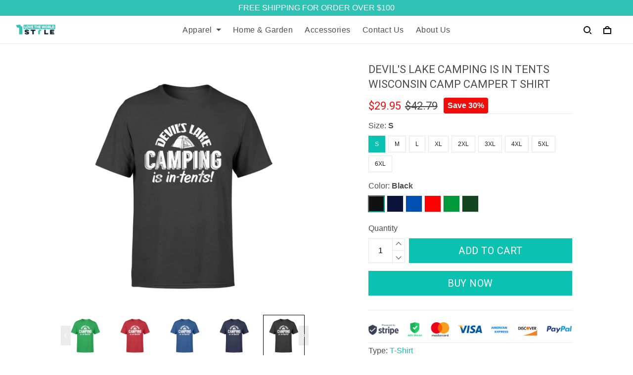

--- FILE ---
content_type: application/javascript
request_url: https://cdn.thesitebase.net/next/themes/3/160/36563/assets/ProductDescriptionBottom.js
body_size: 1560
content:
import{u as V}from"./composition.esm-bundler.js";import{n as b,k as _}from"./index.js";import{_ as d}from"./_plugin-vue_export-helper.js";import{g as v}from"./defaultImages.js";const p={name:"Tabs",props:{value:{type:Number,default:0},itemClass:{type:String,default:""}},emits:["input","change"],setup(a,{emit:l}){const e=Vue.ref([]),t=Vue.ref(a.value||e.value&&e.value[0]&&e.value[0].id||0);Vue.provide("activeTab",t),Vue.provide("addTab",n=>{e.value=[...e.value,n]}),Vue.provide("updateTab",n=>{e.value=e.value.map(o=>n.id===o.id?n:o)});const s=n=>{if(t.value===n)return;const o=t.value;t.value=n,l("change",n,o)};return{activeTab:t,tabItems:e,tabClick:n=>{l("input",n),s(n)},changeTab:s}}},g={class:"tabs"},f={class:"tabs-nav brdr-top-1 brdr-bottom-1"},h={class:"flex items-stretch justify-space-between px0 py12 m0 brdr-none"},C=["onClick"],k={class:"tab-content mt24"};function T(a,l,e,t,s,c){return Vue.openBlock(),Vue.createElementBlock("div",g,[Vue.createElementVNode("nav",f,[Vue.createElementVNode("ul",h,[(Vue.openBlock(!0),Vue.createElementBlock(Vue.Fragment,null,Vue.renderList(t.tabItems,(n,o)=>Vue.withDirectives((Vue.openBlock(),Vue.createElementBlock("li",{key:o,class:Vue.normalizeClass(["list-style-none text-align-center",{"is-active":t.activeTab===o,"is-disabled":n.disabled}])},[Vue.createElementVNode("a",{class:Vue.normalizeClass(["d-block pointer is-uppercase has-text-weight-bold",[{"is-active":t.activeTab===o,"is-disabled":n.disabled},e.itemClass]]),onClick:r=>t.tabClick(n.id)},[Vue.createElementVNode("span",null,Vue.toDisplayString(n.label),1)],10,C)],2)),[[Vue.vShow,n.visible]])),128))])]),Vue.createElementVNode("section",k,[Vue.renderSlot(a.$slots,"default")])])}const y=d(p,[["render",T]]),B={name:"BaseTabItem",props:{label:{type:String,default:""},icon:{type:String,default:""},disabled:Boolean,visible:{type:Boolean,default:!0},id:{type:Number,required:!0}},setup(a){const{$isPreview:l}=V(),e=Vue.inject("activeTab"),t=Vue.inject("addTab"),s=Vue.inject("updateTab");return t({id:a.id,disabled:a.disabled,visible:a.visible,label:a.label,icon:a.icon}),l.value&&Vue.watch(a,()=>{s({id:a.id,disabled:a.disabled,visible:a.visible,label:a.label,icon:a.icon})},{deep:!0}),{activeTab:e}}},w={class:"tab-item"};function E(a,l,e,t,s,c){return Vue.openBlock(),Vue.createBlock(Vue.Transition,{name:"fade"},{default:Vue.withCtx(()=>[Vue.withDirectives(Vue.createElementVNode("div",w,[Vue.renderSlot(a.$slots,"default")],512),[[Vue.vShow,t.activeTab===e.id&&e.visible]])]),_:3})}const N=d(B,[["render",E]]),S={components:{SCollapseTransition:b},props:{items:{type:Array,required:!0,default:()=>[]},index:{type:Number,default:0},item:{type:Object,default:()=>{}},visible:{type:Boolean,default:!1}},emits:["change"]},x={class:"toggle_heading flex-grow"},$=["innerHTML"];function D(a,l,e,t,s,c){const n=Vue.resolveComponent("Images"),o=Vue.resolveComponent("SCollapseTransition");return Vue.openBlock(),Vue.createElementBlock("div",{class:Vue.normalizeClass(["product product_collapse py12 brdr-bottom-1",{product__description:e.item.settings.content}])},[Vue.createElementVNode("div",{class:"is-uppercase pointer flex items-center",onClick:l[0]||(l[0]=Vue.withModifiers(r=>a.$emit("change"),["prevent"]))},[Vue.createElementVNode("span",x,Vue.toDisplayString(e.item.settings.heading),1),Vue.createElementVNode("span",{class:Vue.normalizeClass("flex-basis triangle triangle-".concat(e.visible?"top":"bottom"))},null,2)]),Vue.createVNode(o,null,{default:Vue.withCtx(()=>[Vue.withDirectives(Vue.createVNode(n,{class:"toggle_content mt12"},{default:Vue.withCtx(()=>[Vue.createElementVNode("div",{class:"product__description-html",innerHTML:e.item.settings.content},null,8,$)]),_:1},512),[[Vue.vShow,e.visible]])]),_:1})],2)}const I=d(S,[["render",D]]),P={name:"ProductDescriptionBottom",components:{BaseTabs:y,TabItem:N,CollapseProductDescription:I},props:{tabs:{type:Array,required:!0,default:()=>[]},backgroundColor:{type:String,default:""}},setup(a){const l=v("product"),{$isPreview:e}=V(),t=Vue.ref({}),s=Vue.ref(!0),c=n=>{const o={...t.value};o[n]=!t.value[n],t.value=o};return Vue.watch(()=>a.tabs,n=>{t.value=n.reduce((o,r,m)=>({...o,[m]:!r.settings.collapsed}),{})},{immediate:!0,deep:!0}),e.value&&Vue.watch(()=>a.tabs.length,async()=>{s.value=!1,await _(0),s.value=!0}),{noImage:l,changeTab:c,collapseTabs:t,isVisible:s}}},L=["innerHTML"],z={class:"hidden-lg collapse-description"};function j(a,l,e,t,s,c){const n=Vue.resolveComponent("TabItem"),o=Vue.resolveComponent("BaseTabs"),r=Vue.resolveComponent("CollapseProductDescription"),m=Vue.resolveComponent("Images");return Vue.openBlock(),Vue.createElementBlock("div",{class:"col-12 mt40",style:Vue.normalizeStyle({backgroundColor:e.backgroundColor&&e.backgroundColor})},[Vue.createVNode(m,{class:"product__description product__description-bottom",style:Vue.normalizeStyle({backgroundColor:e.backgroundColor&&e.backgroundColor}),"image-error":t.noImage},{default:Vue.withCtx(()=>[t.isVisible?(Vue.openBlock(),Vue.createBlock(o,{key:0,class:"hidden-xs"},{default:Vue.withCtx(()=>[(Vue.openBlock(!0),Vue.createElementBlock(Vue.Fragment,null,Vue.renderList(e.tabs,(u,i)=>(Vue.openBlock(),Vue.createBlock(n,{id:i,key:i,label:u.settings.heading},{default:Vue.withCtx(()=>[Vue.createElementVNode("div",{class:"product__description-html",innerHTML:u.settings.content||u.settings.description},null,8,L)]),_:2},1032,["id","label"]))),128))]),_:1})):Vue.createCommentVNode("",!0),Vue.createElementVNode("div",z,[(Vue.openBlock(!0),Vue.createElementBlock(Vue.Fragment,null,Vue.renderList(e.tabs,(u,i)=>(Vue.openBlock(),Vue.createBlock(r,{key:i,index:i,items:e.tabs,item:u,visible:t.collapseTabs[i],onChange:M=>t.changeTab(i)},null,8,["index","items","item","visible","onChange"]))),128))])]),_:1},8,["style","image-error"])],4)}const O=d(P,[["render",j]]);export{O as P};
